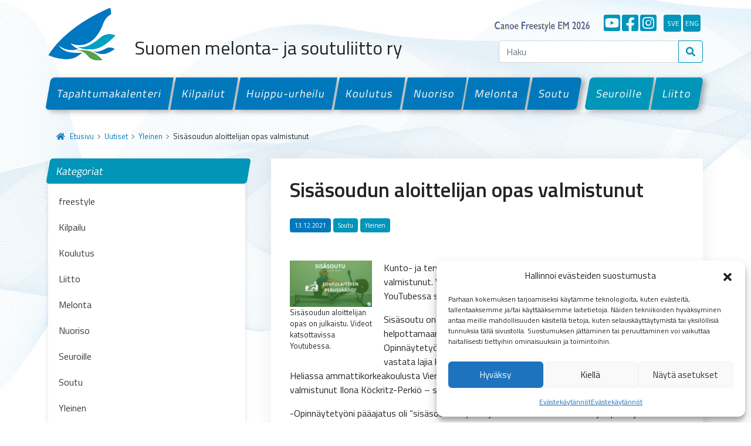

--- FILE ---
content_type: text/css
request_url: https://melontajasoutuliitto.fi/wp-content/themes/bootscore-main/style.css?ver=6.9
body_size: 3588
content:
/*
Theme Name: bootScore
Theme URI: https://bootscore.me/
Author: bootScore
Author URI: https://bootscore.me
Description: A powerful Bootstrap 5 WordPress Starter Theme with WooCommerce Support. <a href="https://bootscore.me/category/documentation/" target="_blank">Documentation</a>. This theme gives you full control whatever you do and the full freedom to design whatever you want. It comes with a wide selection of category, page, post, author and archive templates as well as sidebar, header, footer and 404 widgets. There are no customizer settings in the backend. All settings can only be made by touching the code. Some CSS, HTML, PHP and JS Skills are required to customize it.
Version: 5.1.3.0
Tested up to: 5.8.1
Requires PHP: 5.6
License: MIT License
License URI: https://github.com/crftwrk/bootscore/blob/main/LICENSE
Text Domain: bootscore
Tags: featured-images, threaded-comments, translation-ready

Use this theme to make something cool, have fun, and share what you've learned with others.

Bootscore is based on Underscores https://underscores.me/, (C) 2012-2017 Automattic, Inc.
Underscores is distributed under the terms of the GNU GPL v2 or later.

Normalizing styles have been helped along thanks to the fine work of
Nicolas Gallagher and Jonathan Neal https://necolas.github.io/normalize.css/
*/

/*--------------------------------------------------------------
>>> TABLE OF CONTENTS:
----------------------------------------------------------------
1.  Temporary
2.  Header
3.  Body
4.  Alerts
5.  Breadcrumb
6.  To Top Button
7.  Single Post
8.  Comments
9. Archive
10. Widgets
11. Utilities
12. Colors
13. HTML Markups (Theme Unit Test Data)
--------------------------------------------------------------*/

/*--------------------------------------------------------------
1. Temporary
--------------------------------------------------------------*/

/* scroll-behaviour: smooth not supportet by Safari. 
jQuery smooth scroll script will be removed when Safari supports it */
html {
  scroll-behavior: auto !important;
}

/* Checks and select fallback for webkit browsers. Doesn't compile correctly? */
.form-check-input, .form-select, .form-range {
  -webkit-appearance: none;
  -moz-appearance: none;
}

/*
Remove autop (WP 5.7 bug near shortcode)
https://wordpress.org/support/topic/how-to-stop-wp-from-adding-p-tag-automatically/
*/
p:empty:before {
  content: none;
}

/* To Top Button Fallback (done by classes) */
.top-button {
  position: fixed;
  z-index: 1020;
}

/* Dropdown Search (replaced by Collapse component in 5.1.0.0. Fallback to old headers) */
@media (max-width: 782px) {
  .logged-in.admin-bar .dropdown-search {
    top: 100px !important;
  }
}

@media (min-width: 783px) {
  .logged-in.admin-bar .dropdown-search {
    top: 86px !important;
  }
}

.dropdown-search.dropdown-menu[data-bs-popper] {
  top: 54px;
}

.dropdown-search .searchform {
  opacity: 0;
  transition: opacity 0.8s;
  transition-delay: 0.3s;
}

.dropdown-search.show .searchform {
  opacity: 1;
}

@media (max-width: 991px) {
  .btn-dropdown.right {
    padding-right: 0;
    border: none;
  }

  #dropdown-search:hover {
    color: currentColor;
    background-color: transparent;
    border-color: transparent;
  }

  #dropdown-search:focus {
    box-shadow: none;
  }
}
/* Dropdown Search Fallback End */

/* Offcanvas Backdrop */
.offcanvas-backdrop.fade {
  transition: opacity 0.4s ease-in-out;
}

.offcanvas-backdrop {
  cursor: pointer;
}
/* Offcanvas Backdrop END */

/*--------------------------------------------------------------
2. Header
--------------------------------------------------------------*/

@media (max-width: 782px) {
  #wpadminbar {
    position: fixed;
  }

  .logged-in.admin-bar .fixed-top,
  .logged-in.admin-bar .offcanvas:not(.offcanvas-bottom),
  .logged-in.admin-bar .modal {
    top: 46px;
  }

  .logged-in.admin-bar .modal-fullscreen {
    height: calc(100% - 46px);
  }
}

@media (min-width: 783px) {
  .logged-in.admin-bar .fixed-top,
  .logged-in.admin-bar .offcanvas:not(.offcanvas-bottom),
  .logged-in.admin-bar .modal {
    top: 32px;
  }

  .logged-in.admin-bar .modal-fullscreen {
    height: calc(100% - 32px);
  }
}

#nav-main .menu-item:last-child .nav-link {
  padding-right: 0;
}

/*--------------------------------------------------------------
3. Body
--------------------------------------------------------------*/

body {
  position: relative;
  word-break: break-word;
}

::-moz-selection {
  text-shadow: none;
}

::selection {
  text-shadow: none;
}

#content {
  min-height: 600px;
}

/*--------------------------------------------------------------
4. Alerts
--------------------------------------------------------------*/

.alert.alert-danger,
.alert.alert-warning,
.alert.alert-info,
.alert.alert-success {
  padding-left: 3.25rem;
}

.alert::before {
  font-family: 'Font Awesome 5 Free';
  font-weight: 900;
  position: absolute;
  left: 1.25rem;
  top: 50%;
  transform: translate(0, -50%);
}

.alert-danger::before {
  content: '\f071';
}

.alert-warning::before {
  content: '\f06a';
}

.alert-info::before {
  content: '\f05a';
}

.alert-success::before {
  content: '\f058';
}

/*--------------------------------------------------------------
5. Breadcrumb
--------------------------------------------------------------*/

@media (max-width: 991px) {
  .breadcrumb {
    display: block !important;
    white-space: nowrap;
    overflow-x: scroll;
    overflow-y: hidden;
    -ms-overflow-style: none;
    overflow: -moz-scrollbars-none;
    scrollbar-width: none;
  }

  .breadcrumb::-webkit-scrollbar {
    display: none;
  }
}

/*--------------------------------------------------------------
6. To Top Button
--------------------------------------------------------------*/

.top-button {
  right: 5%;
  bottom: 30px;
  opacity: 0;
  transition: opacity 1s;
}

.top-button.visible {
  opacity: 1;
}

/*--------------------------------------------------------------
7. Single Post
--------------------------------------------------------------*/

img {
  height: auto;
  max-width: 100%;
}

.wp-post-image {
  width: 100%;
}

.page-image img,
.post-image img {
  width: 100%;
  object-fit: contain;
  height: auto;
}

.featured-full-width-img {
  background-size: cover;
  background-position: center;
  background-repeat: no-repeat;
}

[rel='prev']:before {
  content: '« ';
}

[rel='next']:after {
  content: ' »';
}

/*--------------------------------------------------------------
8. Comments
--------------------------------------------------------------*/

ul.comment-list {
  list-style: none;
  padding: 0;
}

ul.comment-list li {
  list-style: none;
}

.avatar {
  width: 80px;
}

.comment-list ul.children {
  padding-left: 96px;
}

@media (max-width: 991px) {
  .comment-list ul.children ul.children {
    padding-left: 0;
  }
}

@media (min-width: 992px) {
  .comment-list ul.children ul.children ul.children {
    padding-left: 0;
  }
}

.screen-reader-text {
  clip: rect(1px, 1px, 1px, 1px);
  position: absolute !important;
  height: 1px;
  width: 1px;
  overflow: hidden;
  word-wrap: normal !important;
}

#cancel-comment-reply-link {
  margin-left: 1rem;
}

/* 
    Adding width to comment. 
    When using <pre> in comment, comment-content will not crashed
*/

.comment-content {
  width: calc(100% - 96px);
}

/*--------------------------------------------------------------
9. Archive
--------------------------------------------------------------*/

@media (max-width: 767px) {
  .card-img-left img {
    border-top-left-radius: calc(0.25rem - 1px);
    border-top-right-radius: calc(0.25rem - 1px);
    width: 100%;
    height: auto;
  }
}

@media (min-width: 768px) {
  .card-img-left img {
    border-top-left-radius: calc(0.25rem - 1px);
    border-bottom-left-radius: calc(0.25rem - 1px);
    object-fit: cover;
    height: 100%;
    width: 100%;
  }
}

@media (max-width: 991px) {
  .card-img-left-md img {
    border-top-left-radius: calc(0.25rem - 1px);
    border-top-right-radius: calc(0.25rem - 1px);
    width: 100%;
    height: auto;
  }
}

@media (min-width: 992px) {
  .card-img-left-md img {
    border-top-left-radius: calc(0.25rem - 1px);
    border-bottom-left-radius: calc(0.25rem - 1px);
    object-fit: cover;
    height: 100%;
    width: 100%;
  }
}

/*--------------------------------------------------------------
10. Widgets
--------------------------------------------------------------*/

.widget-area ul,
.bootscore-footer ul {
  padding: 0;
  list-style: none;
  margin-bottom: 0;
}

.widget-area ul li ul li {
  padding: 0 1rem;
}

#footer-menu li a {
  padding-left: 0;
}

/*--------------------------------------------------------------
11. Utilities
--------------------------------------------------------------*/

/* 
Add width-100 class to element to stretch it to the entire width 
of the screen when element is in .container.
https://bootscore.me/documentation/width-height-classes/
*/

/* Hide horizontal scrollbars on Windows Chrome & Firefox */

body {
  overflow-x: hidden;
}

.width-100 {
  position: relative;
  width: 100vw;
  margin-left: -50vw;
  left: 50%;
}

/* 
Hide racaptcha v3 badge 
*/

.grecaptcha-badge {
  display: none !important;
}

/* 
Clear
*/

.clear-both {
  clear: both;
}

/* 
z-index
*/

.zi-1000 {
  z-index: 1000 !important;
}

.zi-1020 {
  z-index: 1020 !important;
}

.zi-1030 {
  z-index: 1030 !important;
}

.zi-1040 {
  z-index: 1040 !important;
}

.zi-1050 {
  z-index: 1050 !important;
}

.zi-1060 {
  z-index: 1060 !important;
}

.zi-1070 {
  z-index: 1070 !important;
}

.zi-n1 {
  z-index: -1 !important;
}

/*
Cursor
*/

.cursor-pointer {
  cursor: pointer;
}

/*
Focus
*/

.focus-none {
  box-shadow: none !important;
  outline: 0 !important;
}

/* 
Hover 
*/

.hover {
  transition: filter 0.3s;
}

.hover:hover {
  filter: brightness(0.95);
}

/*--------------------------------------------------------------
12. Colors
--------------------------------------------------------------*/

::selection {
  color: #fff;
  background-color: var(--bs-primary);
}

::-moz-selection {
  color: #fff;
  background-color: var(--bs-primary);
}

pre {
  background-color: var(--bs-light);
}

:focus {
  outline: none !important;
  outline: -webkit-focus-ring-color none !important;
  outline-color: -webkit-focus-ring-color none !important;
  outline-style: none !important;
  outline-width: 0 !important;
}

/*--------------------------------------------------------------
13. HTML Markups (Theme Unit Test Data)
--------------------------------------------------------------*/

/*
pre
*/

pre {
  padding: 1rem;
  border-radius: 0.25rem;
}

img {
  height: auto;
  max-width: 100%;
}

iframe {
  max-width: 100%;
}

pre {
  max-width: 100%;
  border-radius: 0.25rem;
}

/*--------------------------------------------------------------
# Alignments
--------------------------------------------------------------*/

.alignleft {
  display: inline;
  float: left;
  margin-right: 1.5em;
}

.alignright {
  display: inline;
  float: right;
  margin-left: 1.5em;
}

.aligncenter {
  clear: both;
  display: block;
  margin-left: auto;
  margin-right: auto;
}

/*--------------------------------------------------------------
## Galleries
--------------------------------------------------------------*/

.gallery {
  margin-bottom: 1.5em;
}

.gallery-item {
  display: inline-block;
  text-align: center;
  vertical-align: top;
  width: 100%;
}

.gallery-columns-2 .gallery-item {
  max-width: 50%;
}

.gallery-columns-3 .gallery-item {
  max-width: 33.33%;
}

.gallery-columns-4 .gallery-item {
  max-width: 25%;
}

.gallery-columns-5 .gallery-item {
  max-width: 20%;
}

.gallery-columns-6 .gallery-item {
  max-width: 16.66%;
}

.gallery-columns-7 .gallery-item {
  max-width: 14.28%;
}

.gallery-columns-8 .gallery-item {
  max-width: 12.5%;
}

.gallery-columns-9 .gallery-item {
  max-width: 11.11%;
}

.gallery-caption {
  display: block;
}

/*--------------------------------------------------------------
## Captions
--------------------------------------------------------------*/

.wp-caption {
  margin-bottom: 1.5em;
  max-width: 100%;
}

.wp-caption img[class*='wp-image-'] {
  display: block;
  margin-left: auto;
  margin-right: auto;
}

.wp-caption .wp-caption-text {
  margin: 0.8075em 0;
}

.wp-caption-text {
  text-align: center;
}

.blocks-gallery-grid .blocks-gallery-image figcaption,
.blocks-gallery-grid .blocks-gallery-item figcaption,
.wp-block-gallery .blocks-gallery-image figcaption,
.wp-block-gallery .blocks-gallery-item figcaption {
  overflow: auto;
  padding: 0.5rem;
  font-size: 1rem;
  background: rgba(0, 0, 0, 0.5);
}

/*--------------------------------------------------------------
## Comments
--------------------------------------------------------------*/

.comment-content a {
  word-wrap: break-word;
}

.bypostauthor {
  display: block;
}


--- FILE ---
content_type: text/css
request_url: https://melontajasoutuliitto.fi/wp-content/themes/smsl/style.css?ver=202111251343
body_size: 90
content:
/*
 Theme Name:   SMSL
 Description:  SMSL
 Author:       Datalatu Oy
 Author URI:   https://www.datalatu.fi
 Template:     bootscore-main
 Version:      5.1.0.1
 Text Domain:  bootscore
*/

/* 
All style editing is done via css/scss/_bscore_custom.scss
*/


--- FILE ---
content_type: application/javascript
request_url: https://melontajasoutuliitto.fi/wp-content/themes/smsl/js/front-page.js?ver=6.9
body_size: 256
content:
jQuery(function ($) {

    // News
    $('.middle-category, .front-news-category').click(function(){
        if ($(this).data('id') == "-1") {
            return;
        }
        var block = $(this).closest('.front-news-block');
        $(this).closest('.news-categories').find('.selected').removeClass('selected');
        $(this).addClass('selected');
        block.find('.news-category-block.selected').removeClass('selected');
        block.find('.news-category-block[data-id='+$(this).data('id')+']').addClass('selected');
    });

    // Mobile news
    $('select[name="news-category"], select[name="events-category"]').change(function(){
        var block = $(this).closest('.front-news-block');
        block.find('.news-category-block.selected').removeClass('selected');
        block.find('.news-category-block[data-id='+$(this).find('option:selected').data('id')+']').addClass('selected');
    });

    $('.btn-close').click(function() {
        $('#offcanvas-navbar').hide();
    });

    $('[data-bs-target="#offcanvas-navbar"]').click(function() {
        $('#offcanvas-navbar').show();
    });   

});
